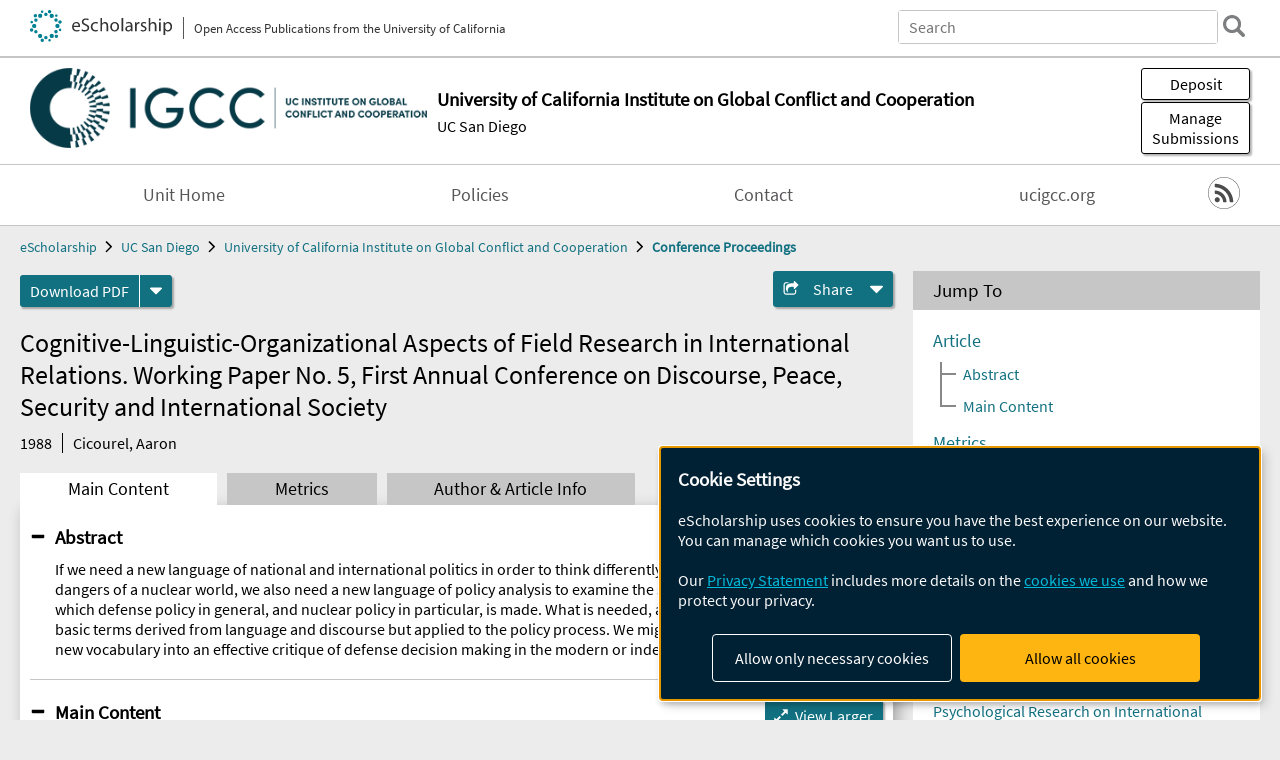

--- FILE ---
content_type: text/html; charset=UTF-8
request_url: https://escholarship.org/uc/item/24m6w58t
body_size: 2427
content:
<!DOCTYPE html>
<html lang="en">
<head>
    <meta charset="utf-8">
    <meta name="viewport" content="width=device-width, initial-scale=1">
    <title></title>
    <style>
        body {
            font-family: "Arial";
        }
    </style>
    <script type="text/javascript">
    window.awsWafCookieDomainList = [];
    window.gokuProps = {
"key":"AQIDAHjcYu/GjX+QlghicBgQ/[base64]",
          "iv":"A6x+QwCtlgAAC5pB",
          "context":"iF6yQr2ioTIqR55L9wep9qVd1QOEdduWUizOV/wgy9tWT2PTiZX+YZUpQTKoRF5K5pn7MoxVT2bkJfD3QkwB5LcIyRZSyJ7VyoAvWBACqQOP1vBZ570j+2ZdvmrWMJvC9dFJms6D8mGWssieygFqmd5x6QWvzk7cdXRG3zFPCIN2EOetq/Un+nRX4UY067S6h2YK8zS66wlSKaLRvWhhenUhWZBtzia+2uDdDC4+VZRUzxTlp1UV6Cs4JFLpZNvoTNAtmsFOXOqN9YRTsLrkIT0hcsB5o5hkV4tmRkeFnztBZyGuuc+ELgxlCBcmIdXZdUvNa/KKmvKlIocNp8GKTPaKj5ZHxjpEob6KHloSsXbFOTx1G/WFjDuC2q84Vlf7q2yKXaxX9hSNBmUEbj2g2qmEUoVkGPqDj2aImpL6mviwfZY4jJ29NeqyhA9lH+p7BQxSbtOCY91Ot4dfk/Y22R1ULawoPBTwmnlph8LlvYGLt6Vq319b4D22pqbrHt9rqVrAUCx6AHfQwgPYkZIK26I5DlmcxNIQ1rmn4CKXjW7qtFSXvHSm/7CwmqY1SdLuxAPMeJ5Dy58+8D9GBQuv7sB+F5VWgptPxLk0hAi3fIPROLbCbs4WxttQeePtwyGrnG9xAWhNvyavrfM5mlX31cX9Fe+HFwvvMhURH/2voLSp7jb+vmj1zeQMlV2bjwFGnr4ax1J8J+DKtvQIQbMkut0Y0uhLEJjS4eYFE6IXE7MIJNvkyk2QbJUgCIxdTywct7JpfbgONQn+i+8kaLV5dnH/caSxjCWQDDXgLv3z3w=="
};
    </script>
    <script src="https://5ec2a1ad32dc.d0db0a30.us-east-2.token.awswaf.com/5ec2a1ad32dc/60ea1a4c1295/553dc510dcaf/challenge.js"></script>
</head>
<body>
    <div id="challenge-container"></div>
    <script type="text/javascript">
        AwsWafIntegration.saveReferrer();
        AwsWafIntegration.checkForceRefresh().then((forceRefresh) => {
            if (forceRefresh) {
                AwsWafIntegration.forceRefreshToken().then(() => {
                    window.location.reload(true);
                });
            } else {
                AwsWafIntegration.getToken().then(() => {
                    window.location.reload(true);
                });
            }
        });
    </script>
    <noscript>
        <h1>JavaScript is disabled</h1>
        In order to continue, we need to verify that you're not a robot.
        This requires JavaScript. Enable JavaScript and then reload the page.
    </noscript>
</body>
</html>

--- FILE ---
content_type: text/html;charset=utf-8
request_url: https://escholarship.org/uc/item/24m6w58t
body_size: 4171
content:
<!DOCTYPE html>
<html lang="en" class="no-js">
<head>
  <meta charset="UTF-8">
  <meta name="viewport" content="width=device-width, initial-scale=1.0, user-scalable=yes">
  <title>Cognitive-Linguistic-Organizational Aspects of Field Research in International Relations. Working Paper No. 5, First Annual Conference on Discourse, Peace, Security and International Society</title>
  <meta id="meta-title" property="citation_title" content="Cognitive-Linguistic-Organizational Aspects of Field Research in International Relations. Working Paper No. 5, First Annual Conference on Discourse, Peace, Security and International Society"/>
  <meta id="og-title" property="og:title" content="Cognitive-Linguistic-Organizational Aspects of Field Research in International Relations. Working Paper No. 5, First Annual Conference on Discourse, Peace, Security and International Society"/>
  <meta name="twitter:widgets:autoload" content="off"/>
  <meta name="twitter:dnt" content="on"/>
  <meta name="twitter:widgets:csp" content="on"/>
  <meta name="google-site-verification" content="lQbRRf0vgPqMbnbCsgELjAjIIyJjiIWo917M7hBshvI"/>
  <meta id="meta-abstract" name="citation_abstract" content="If we need a new language of national and international politics in order to think differently so as to cope with the dangers of a nuclear world, we also need a new language of policy analysis to examine the structures and processes by which defense policy in general, and nuclear policy in particular, is made. What is needed, as a start, is a new lexicon of basic terms derived from language and discourse but applied to the policy process. We might then begin to develop this new vocabulary into an effective critique of defense decision making in the modern or indeed, the post-modern state. "/>
  <meta id="meta-description" name="description" content="Author(s): Cicourel, Aaron | Abstract: If we need a new language of national and international politics in order to think differently so as to cope with the dangers of a nuclear world, we also need a new language of policy analysis to examine the structures and processes by which defense policy in general, and nuclear policy in particular, is made. What is needed, as a start, is a new lexicon of basic terms derived from language and discourse but applied to the policy process. We might then begin to develop this new vocabulary into an effective critique of defense decision making in the modern or indeed, the post-modern state. "/>
  <meta id="og-description" name="og:description" content="Author(s): Cicourel, Aaron | Abstract: If we need a new language of national and international politics in order to think differently so as to cope with the dangers of a nuclear world, we also need a new language of policy analysis to examine the structures and processes by which defense policy in general, and nuclear policy in particular, is made. What is needed, as a start, is a new lexicon of basic terms derived from language and discourse but applied to the policy process. We might then begin to develop this new vocabulary into an effective critique of defense decision making in the modern or indeed, the post-modern state. "/>
  <meta id="og-image" property="og:image" content="https://escholarship.org/images/escholarship-facebook2.jpg"/>
  <meta id="og-image-width" property="og:image:width" content="1242"/>
  <meta id="og-image-height" property="og:image:height" content="1242"/>
  <meta id="meta-author0" name="citation_author" content="Cicourel, Aaron"/>
  <meta id="meta-publication_date" name="citation_publication_date" content="1988"/>
  <meta id="meta-online_date" name="citation_online_date" content="2019-05-13"/>
  <meta id="meta-keywords" name="citation_keywords" content="Social and Behavioral Sciences"/>
  <meta id="meta-pdf_url" name="citation_pdf_url" content="https://escholarship.org/content/qt24m6w58t/qt24m6w58t.pdf"/>
  <link rel="canonical" href="https://escholarship.org/uc/item/24m6w58t"/>
  <link rel="stylesheet" href="/css/main-e2f26f3825f01f93.css">
  <noscript><style> .jsonly { display: none } </style></noscript>
  <!-- Matomo -->
  <!-- Initial tracking setup. SPA tracking configured in MatomoTracker.jsx -->
  <script type="text/plain" data-type="application/javascript" data-name="matomo">
    var _paq = window._paq = window._paq || [];
    /* tracker methods like "setCustomDimension" should be called before "trackPageView" */
    _paq.push(['trackPageView']);
    _paq.push(['enableLinkTracking']);
    (function() {
      var u="//matomo.cdlib.org/";
      _paq.push(['setTrackerUrl', u+'matomo.php']);
      _paq.push(['setSiteId', '7']);
      var d=document, g=d.createElement('script'), s=d.getElementsByTagName('script')[0];
      g.async=true; g.src=u+'matomo.js'; s.parentNode.insertBefore(g,s);
      console.log('*** MATOMO LOADED ***');
    })();
  </script>
  <!-- End Matomo Code -->

</head>
<body>
  
<div id="main"><div data-reactroot=""><div class="body"><a href="#maincontent" class="c-skipnav">Skip to main content</a><div><div><header id="#top" class="c-header"><a class="c-header__logo2" href="/"><picture><source srcSet="/images/logo_eschol-small.svg" media="(min-width: 870px)"/><img src="/images/logo_eschol-mobile.svg" alt="eScholarship"/></picture><div class="c-header__logo2-tagline">Open Access Publications from the University of California</div></a><div class="c-header__search"><form class="c-search2"><div class="c-search2__inputs"><div class="c-search2__form"><label class="c-search2__label" for="global-search">Search eScholarship</label><input type="search" name="q" id="global-search" class="c-search2__field" placeholder="Search" autoComplete="off" autoCapitalize="off"/></div><fieldset><legend>Refine Search</legend><div class="c-search2__refine"><input type="radio" id="c-search2__refine-eschol" name="searchType" value="eScholarship" checked=""/><label for="c-search2__refine-eschol">All of eScholarship</label><input type="radio" id="c-search2__refine-campus" name="searchType" value="igcc_cp"/><label for="c-search2__refine-campus">This <!-- -->Series</label><input type="hidden" name="searchUnitType" value="series"/></div></fieldset></div><button type="submit" class="c-search2__submit-button" aria-label="search"></button><button type="button" class="c-search2__search-close-button" aria-label="close search field"></button></form></div><button class="c-header__search-open-button" aria-label="open search field"></button></header></div><div class="
      c-subheader
      has-banner
      
      has-campus-label
      is-black
    " style="background-color:#ffffff"><a class="c-subheader__title" href="/uc/igcc"><h1>University of California Institute on Global Conflict and Cooperation</h1></a><a class="c-subheader__banner" href="/uc/igcc"><img src="/cms-assets/bd2200f24c0b50f0ca8bdb68d7536f0a14c2436bef6f0d5677d2b79524ffc175" alt="Conference Proceedings banner"/></a><a class="c-subheader__campus" href="/uc/ucsd">UC San Diego</a><div id="wizardModalBase" class="c-subheader__buttons"><button id="wizardlyDeposit" class="o-button__3">Deposit</button><div class="c-modal"></div><button id="wizardlyManage" class="o-button__3">Manage<span class="c-subheader__button-fragment">Submissions</span></button><div class="c-modal"></div></div></div><div class="c-navbar"><nav class="c-nav"><details open="" class="c-nav__main"><summary class="c-nav__main-button">Menu</summary><ul class="c-nav__main-items"><li><a href="/uc/igcc">Unit Home</a></li><li><a href="/uc/igcc/policyStatement">Policies</a></li><li><a href="/uc/igcc/Contact">Contact</a></li><li><a href="https://www.ucigcc.org">ucigcc.org</a></li></ul></details></nav><div class="c-socialicons"><a href="/rss/unit/igcc_cp"><img src="/images/logo_rss-circle-black.svg" alt="RSS"/></a></div></div><nav class="c-breadcrumb"><ul><li><a href="/">eScholarship</a></li><li><a href="/uc/ucsd">UC San Diego</a></li><li><a href="/uc/igcc">University of California Institute on Global Conflict and Cooperation</a></li><li><a class="c-breadcrumb-link--active" href="/uc/igcc_cp">Conference Proceedings</a></li></ul></nav><div class="c-columns--sticky-sidebar"><main id="maincontent"><div><div class="c-itemactions"><div class="o-download"><a href="/content/qt24m6w58t/qt24m6w58t.pdf" class="o-download__button" download="eScholarship UC item 24m6w58t.pdf">Download <!-- -->PDF</a><details class="o-download__formats"><summary aria-label="formats"></summary><div><ul class="o-download__nested-menu"><li class="o-download__nested-list1">Main<ul><li><a href="/content/qt24m6w58t/qt24m6w58t.pdf" download="eScholarship UC item 24m6w58t.pdf">PDF</a></li></ul></li></ul></div></details></div><details class="c-share"><summary><span>Share</span></summary><div><div class="c-share__list"><a class="c-share__email" href="">Email</a><a class="c-share__facebook" href="">Facebook</a></div></div></details></div></div><h2 class="c-tabcontent__main-heading" tabindex="-1"><div class="c-clientmarkup">Cognitive-Linguistic-Organizational Aspects of Field Research in International Relations. Working Paper No. 5, First Annual Conference on Discourse, Peace, Security and International Society</div></h2><div class="c-authorlist"><time class="c-authorlist__year">1988</time><ul class="c-authorlist__list u-truncate-lines"><li class="c-authorlist__begin"><a href="/search/?q=author%3ACicourel%2C%20Aaron">Cicourel, Aaron</a> </li></ul></div><div class="c-tabs"><div class="c-tabs__tabs"><button class="c-tabs__button-more" aria-label="Show all tabs">...</button><button class="c-tabs__button--active">Main Content</button><button class="c-tabs__button">Metrics</button><button class="c-tabs__button">Author &amp; <!-- -->Article<!-- --> Info</button></div><div class="c-tabs__content"><div class="c-tabcontent"><a name="article_abstract"></a><details class="c-togglecontent" open=""><summary>Abstract</summary><div id="abstract-text"><div class="c-clientmarkup"><p>If we need a new language of national and international politics in order to think differently so as to cope with the dangers of a nuclear world, we also need a new language of policy analysis to examine the structures and processes by which defense policy in general, and nuclear policy in particular, is made. What is needed, as a start, is a new lexicon of basic terms derived from language and discourse but applied to the policy process. We might then begin to develop this new vocabulary into an effective critique of defense decision making in the modern or indeed, the post-modern state. </p></div></div></details></div><p><br/></p></div></div></main><aside><section class="o-columnbox1"><header><h2>Jump To</h2></header><div class="c-jump"><a href="/uc/item/24m6w58t">Article</a><ul class="c-jump__tree" aria-labelledby="c-jump__label"><li><a href="/uc/item/24m6w58t">Abstract</a></li><li><a href="/uc/item/24m6w58t">Main Content</a></li></ul><ul class="c-jump__siblings"><li><a href="/uc/item/24m6w58t">Metrics</a></li><li><a href="/uc/item/24m6w58t">Author &amp; <!-- -->Article<!-- --> Info</a></li></ul></div></section><div><section class="o-columnbox1"><header><h2>Related Items</h2></header><ul class="c-relateditems"><li><h3><a class="o-textlink__secondary" href="/uc/item/6m7328x8"><div class="c-clientmarkup">Stylistic Analysis and Authors' Assumptions in Nuclear Discourse, Working Paper No. 17, First Conference on Discourse, Peace, Security, and International Society</div></a></h3><div class="c-authorlist"><ul class="c-authorlist__list u-truncate-lines" style="--line-clamp-lines:2"><li class="c-authorlist__begin"><a href="/search/?q=author%3AConnor-Linton%2C%20Jeff">Connor-Linton, Jeff</a> </li></ul></div></li><li><h3><a class="o-textlink__secondary" href="/uc/item/712318n3"><div class="c-clientmarkup">Psychological Research on International Conflict and Nuclear Arms Issues: Possible Directions</div></a></h3><div class="c-authorlist"><ul class="c-authorlist__list u-truncate-lines" style="--line-clamp-lines:2"><li class="c-authorlist__begin"><a href="/search/?q=author%3AFeshbach%2C%20Seymour">Feshbach, Seymour</a>; </li><li class="c-authorlist__end"><a href="/search/?q=author%3ASinger%2C%20Robert">Singer, Robert</a> </li></ul></div></li><li><h3><a class="o-textlink__secondary" href="/uc/item/7bt3f8kj"><div class="c-clientmarkup">Roots of Nuclearism: Censorship and Reportage of Atomic Damage in Hiroshima and Nagasaki, Working Paper No. 16, First Annual Conference on Discourse, Peace, Security, and International Society</div></a></h3><div class="c-authorlist"><ul class="c-authorlist__list u-truncate-lines" style="--line-clamp-lines:2"><li class="c-authorlist__begin"><a href="/search/?q=author%3AHook%2C%20Glenn">Hook, Glenn</a> </li></ul></div></li><li><h3><a class="o-textlink__secondary" href="/uc/item/8md1w9xb"><div class="c-clientmarkup">The Social Construction of the "Soviet Threat": A Study in the Politics of Representation, Working Paper No. 10, First Annual Conference on Discourse, Peace, Security, and International Society</div></a></h3><div class="c-authorlist"><ul class="c-authorlist__list u-truncate-lines" style="--line-clamp-lines:2"><li class="c-authorlist__begin"><a href="/search/?q=author%3ANathanson%2C%20Charles">Nathanson, Charles</a> </li></ul></div></li><li><h3><a class="o-textlink__secondary" href="/uc/item/95z4f5wp"><div class="c-clientmarkup">Clausewitz: A Mind Under Arms, Working Paper No. 6, First Annual Conference on Discourse, Peace, Security, and International Society</div></a></h3><div class="c-authorlist"><ul class="c-authorlist__list u-truncate-lines" style="--line-clamp-lines:2"><li class="c-authorlist__begin"><a href="/search/?q=author%3AGregory%2C%20Donna">Gregory, Donna</a> </li></ul></div></li></ul></section></div></aside></div></div><div><div class="c-toplink"><a href="javascript:window.scrollTo(0, 0)">Top</a></div><footer class="c-footer"><nav class="c-footer__nav"><ul><li><a href="/">Home</a></li><li><a href="/aboutEschol">About eScholarship</a></li><li><a href="/campuses">Campus Sites</a></li><li><a href="/ucoapolicies">UC Open Access Policy</a></li><li><a href="/publishing">eScholarship Publishing</a></li><li><a href="https://www.cdlib.org/about/accessibility.html">Accessibility</a></li><li><a href="/privacypolicy">Privacy Statement</a></li><li><a href="/policies">Site Policies</a></li><li><a href="/terms">Terms of Use</a></li><li><a href="/login"><strong>Admin Login</strong></a></li><li><a href="https://help.escholarship.org"><strong>Help</strong></a></li></ul></nav><div class="c-footer__logo"><a href="/"><img class="c-lazyimage" data-src="/images/logo_footer-eschol.svg" alt="eScholarship, University of California"/></a></div><div class="c-footer__copyright">Powered by the<br/><a href="http://www.cdlib.org">California Digital Library</a><br/>Copyright © 2017<br/>The Regents of the University of California</div></footer></div></div></div></div>
  <script src="/js/vendors~app-bundle-2fe992be5bdff454dc27.js"></script>
  <script src="/js/app-bundle-ed8f2b484c2762d626d4.js"></script>
</body>
</html>
